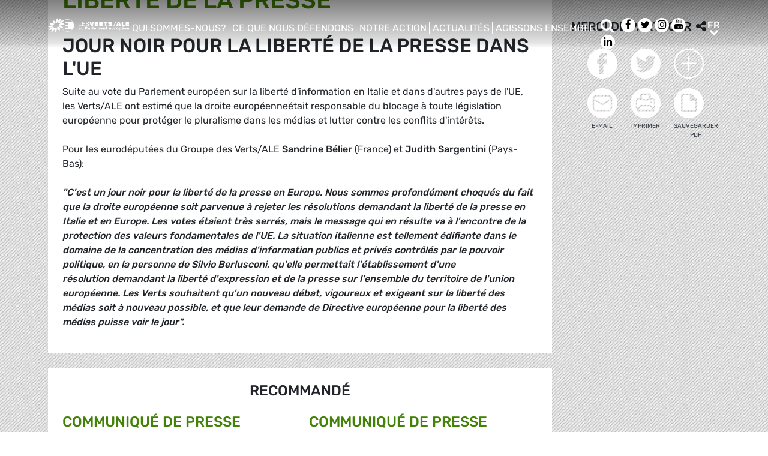

--- FILE ---
content_type: text/html; charset=UTF-8
request_url: https://www.greens-efa.eu/fr/article/press/freedom-of-the-press
body_size: 6706
content:
<!DOCTYPE html>
<html lang="fr">
<head>
<meta charset="UTF-8">
<meta name="viewport" content="width=device-width, initial-scale=1, shrink-to-fit=no">
<title>Liberté de la presse | Greens/EFA</title>
<base href="https://www.greens-efa.eu/">
<meta name="robots" content="index,follow">
<meta name="description" content="Suite au vote du Parlement européen sur la liberté d&apos;information en Italie et dans d&apos;autres pays de l&apos;UE, les Verts/ALE ont estimé que la droite europé...">
<meta name="generator" content="Contao Open Source CMS">
<!-- Bootstrap CSS -->
<!--<link href="/files/layout/plugins/bootstrap4/css/bootstrap.min.css" rel="stylesheet">-->
<script>var jslang='fr'</script>
<link rel="stylesheet" href="assets/css/hamburgers.css,mmenu.css,bootstrap-datepicker3.min.css,font-awes...-cc11eb70.css">            <meta name="twitter:card" content="summary" /><meta name="twitter:site" content="@GreensEFA" /><meta name="twitter:title" content="Liberté de la presse"><meta name="twitter:description" content="Suite au vote du Parlement européen sur la liberté d'information en Italie et dans d'autres pays de l'UE, les Verts/ALE ont estimé que la droite europé..."><meta prefix="og: http://ogp.me/ns#" property="og:site_name" content="Greens/EFA" /><meta property="og:title" content="Liberté de la presse" /><meta property="og:type" content="article" /><meta property="og:description" content="Suite au vote du Parlement européen sur la liberté d'information en Italie et dans d'autres pays de l'UE, les Verts/ALE ont estimé que la droite europé..." /><meta property="og:image" content="https://www.greens-efa.eu/files/layout/img/default_greens_efa.jpg" /><meta property="og:url" content="https://www.greens-efa.eu/fr/article/press/freedom-of-the-press"><link rel="alternate" hreflang="en" href="https://www.greens-efa.eu/en/article/press/freedom-of-the-press">
<link rel="alternate" hreflang="x-default" href="https://www.greens-efa.eu/en/article/press/freedom-of-the-press">
<link rel="alternate" hreflang="de" href="https://www.greens-efa.eu/de/artikel/press/freedom-of-the-press">
<link rel="alternate" hreflang="fr" href="https://www.greens-efa.eu/fr/article/press/freedom-of-the-press">
<link rel="alternate" hreflang="es" href="https://www.greens-efa.eu/es/article/press/freedom-of-the-press">
<link rel="alternate" hreflang="it" href="https://www.greens-efa.eu/it/article/press/freedom-of-the-press">
<link rel="alternate" hreflang="pl" href="https://www.greens-efa.eu/pl/article/press/freedom-of-the-press">
<link rel="alternate" hreflang="hu" href="https://www.greens-efa.eu/hu/article/press/freedom-of-the-press">
<link rel="alternate" hreflang="cs" href="https://www.greens-efa.eu/cs/article/press/freedom-of-the-press">
<link rel="alternate" hreflang="ca" href="https://www.greens-efa.eu/ca/article/press/freedom-of-the-press">
<link rel="alternate" hreflang="bg" href="https://www.greens-efa.eu/bg/article/press/freedom-of-the-press">
<link rel="alternate" hreflang="ro" href="https://www.greens-efa.eu/ro/article/press/freedom-of-the-press">
<link rel="alternate" hreflang="lt" href="https://www.greens-efa.eu/lt/article/press/freedom-of-the-press">
<!-- Matomo -->
<!-- type="text/plain" data-cc-type="text/javascript" data-cc="2" -->
<script>var _paq=window._paq=window._paq||[];_paq.push(["setExcludedQueryParams",["source","link_id","can_id","email_referrer","email_subject","preview_id"]]);_paq.push(["disableCookies"]);_paq.push(['trackPageView']);_paq.push(['enableLinkTracking']);(function(){var u="//www.greens-efa.eu/piwik/";_paq.push(['setTrackerUrl',u+'matomo.php']);_paq.push(['setSiteId','1']);var d=document,g=d.createElement('script'),s=d.getElementsByTagName('script')[0];g.type='text/javascript';g.async=!0;g.src=u+'matomo.js';s.parentNode.insertBefore(g,s)})()</script>
<!-- End Matomo Code -->
</head>
<body id="top" itemscope itemtype="http://schema.org/WebPage">
<div id="wrapper">
<header id="header">
<div class="inside container">
<a id="logo" href="/fr/" style="background-image: url(/files/layout/img/logo/greens_efa_fr.svg);"><span class="sr-only">Greens/EFA Home</span></a>
<!-- Top Navi multilang--><div id="nav-top">
<!-- indexer::stop -->
<nav class="nav-menu">
<ul class="level_1">
<li class="submenu first drop-down"><a href="fr/who-we-are" title="Qui sommes-nous?" class="submenu first drop-down" aria-haspopup="true" itemprop="url"><span itemprop="name">Qui sommes-nous?</span></a><button class="sr-only navtoggler"> show/hide sub menu</button>
<ul class="level_2">
<li class="first"><a href="fr/who-we-are/our-group" title="Notre groupe" class="first" itemprop="url"><span itemprop="name">Notre groupe</span></a></li>
<li class=""><a href="fr/who-we-are/our-meps" title="Nos député.e.s" itemprop="url"><span itemprop="name">Nos député.e.s</span></a></li>
<li class=""><a href="fr/who-we-are/our-staff" title="Notre personnel" itemprop="url"><span itemprop="name">Notre personnel</span></a></li>
<li class="last"><a href="fr/who-we-are/our-history" title="Notre histoire" class="last" itemprop="url"><span itemprop="name">Notre histoire</span></a></li>
</ul>
</li>
<li class="submenu drop-down"><a href="fr/what-we-stand-for" title="Ce que nous défendons" class="submenu drop-down" aria-haspopup="true" itemprop="url"><span itemprop="name">Ce que nous défendons</span></a><button class="sr-only navtoggler"> show/hide sub menu</button>
<ul class="level_2">
<li class="first"><a href="https://www.greens-efa.eu/dossier/dans-quel-monde-voulons-nous-vivre-demain/" title="Notre plan de relance" class="first" target="_blank" rel="noreferrer noopener" itemprop="url"><span itemprop="name">Notre plan de relance</span></a></li>
<li class=""><a href="fr/what-we-stand-for/our-vision" title="Notre vision" itemprop="url"><span itemprop="name">Notre vision</span></a></li>
<li class=""><a href="fr/what-we-stand-for/our-publications" title="Nos publications" itemprop="url"><span itemprop="name">Nos publications</span></a></li>
<li class="last"><a href="fr/what-we-stand-for/our-transparency" title="Politique de transparence" class="last" itemprop="url"><span itemprop="name">Notre politique de transparence</span></a></li>
</ul>
</li>
<li class="submenu drop-down"><a href="fr/fighting-for-all-of-you" title="Notre action" class="submenu drop-down" aria-haspopup="true" itemprop="url"><span itemprop="name">Notre action</span></a><button class="sr-only navtoggler"> show/hide sub menu</button>
<ul class="level_2">
<li class="first"><a href="https://greens-2024.eu/fr/" title="Nos réalisations" class="first" target="_blank" rel="noreferrer noopener" itemprop="url"><span itemprop="name">Nos réalisations</span></a></li>
<li class=""><a href="fr/fighting-for-you/our-campaigns" title="Nos campagnes" itemprop="url"><span itemprop="name">Nos campagnes</span></a></li>
<li class=""><a href="fr/fighting-for-you/our-parliamentary-work" title="Notre travail parlementaire" itemprop="url"><span itemprop="name">Notre travail parlementaire</span></a></li>
<li class="last"><a href="https://www.greens-efa.eu/en/fighting-for-you/european-ideas-lab-2022" title="EUROPEAN IDEAS LAB" class="last" itemprop="url"><span itemprop="name">Laboratoire d’idées européen 2022</span></a></li>
</ul>
</li>
<li class="submenu drop-down"><a href="fr/newsroom" title="Actualités" class="submenu drop-down" aria-haspopup="true" itemprop="url"><span itemprop="name">Actualités</span></a><button class="sr-only navtoggler"> show/hide sub menu</button>
<ul class="level_2">
<li class="first"><a href="fr/who-we-are/press-contacts" title="Contacts de presse" class="first" itemprop="url"><span itemprop="name">Contacts de presse</span></a></li>
<li class=""><a href="fr/newsroom/press-releases" title="Communiqués de presse" itemprop="url"><span itemprop="name">Communiqués de presse</span></a></li>
<li class=""><a href="fr/newsroom/opinions" title="Articles" itemprop="url"><span itemprop="name">Articles</span></a></li>
<li class=""><a href="fr/newsroom/videos" title="Vidéos" itemprop="url"><span itemprop="name">Vidéos</span></a></li>
<li class="last"><a href="fr/newsroom/press-subscription" title="Souscription presse" class="last" itemprop="url"><span itemprop="name">Souscription presse</span></a></li>
</ul>
</li>
<li class="submenu last drop-down"><a href="fr/get-involved" title="Agissons ensemble!" class="submenu last drop-down" aria-haspopup="true" itemprop="url"><span itemprop="name">Agissons ensemble!</span></a><button class="sr-only navtoggler"> show/hide sub menu</button>
<ul class="level_2">
<li class="first"><a href="en/get-involved/work-with-us" title="Travaillez avec nous" class="first" itemprop="url"><span itemprop="name">Travaillez avec nous</span></a></li>
<li class=""><a href="https://act.greens-efa.eu/fr/" title="Prenez part à nos actions" itemprop="url"><span itemprop="name">Prenez part à nos actions</span></a></li>
<li class=""><a href="fr/get-involved/subscribe" title="Abonnez-vous" itemprop="url"><span itemprop="name">Abonnez-vous</span></a></li>
<li class=""><a href="fr/get-involved/our-events" title="Participez à nos événements" itemprop="url"><span itemprop="name">Participez à nos événements</span></a></li>
<li class="last"><a href="fr/get-involved/contact-us" title="Contactez-nous" class="last" itemprop="url"><span itemprop="name">Contactez-nous</span></a></li>
</ul>
</li>
</ul>
</nav>
<!-- indexer::continue -->
</div>
<div id="nav-top-right">
<div id="nav-icons" class="d-none d-sm-block">
<a href="/fr/search"><span class="sr-only">Rechercher</span><i class="fa fa-search fa-md pr-2 pr-lg-1 pr-xl-2" aria-hidden="true"></i></a>
<a href="https://www.facebook.com/greensefa" target="_blank"><span class="sr-only">Facebook</span><i class="fa fa-facebook fa-md fa-rounded" aria-hidden="true"></i></a>
<a href="https://twitter.com/GreensEFA" target="_blank"><span class="sr-only">Twitter</span><i class="fa fa-twitter fa-md fa-rounded" aria-hidden="true"></i></a>
<a href="https://www.instagram.com/greensefa/" target="_blank"><span class="sr-only">Instagram</span><i class="fa fa-instagram fa-md fa-rounded" aria-hidden="true"></i></a>
<a href="https://www.youtube.com/channel/UC9emZ4AlBYk7tp5zeYfjRfg" target="_blank"><span class="sr-only">Youtube</span><i class="fa fa-youtube fa-md fa-rounded" aria-hidden="true"></i></a>
<a href="https://www.linkedin.com/company/the-greens-efa-in-the-european-parliament/" target="_blank"><span class="sr-only">LinkedIn</span><i class="fa fa-linkedin fa-md fa-rounded" aria-hidden="true"></i></a>
<!--<i class="fa fa-plus fa-md fa-bordered fa-pos-fix"></i>-->
</div>
<!-- Langswitcher--><div id="nav-lang" class="pl-3"><div class="inner">
<span class="cur" aria-hidden="true">fr</span>
<a class="sr-only" href="javascript:$('.mod_changelanguage').toggle();">fr</a>
<!-- indexer::stop -->
<nav class="mod_changelanguage block">
<ul class="level_1">
<li class="lang-en"><a href="https://www.greens-efa.eu/en/article/press/freedom-of-the-press" title="Article" class="lang-en" hreflang="en" aria-label="Go to current page in anglais" itemprop="url"><span itemprop="name">EN</span></a></li>
<li class="lang-de"><a href="https://www.greens-efa.eu/de/artikel/press/freedom-of-the-press" title="Artikel" class="lang-de" hreflang="de" aria-label="Go to current page in allemand" itemprop="url"><span itemprop="name">DE</span></a></li>
<li class="lang-fr active"><strong class="lang-fr active" itemprop="name">FR</strong></li>
<li class="lang-es"><a href="https://www.greens-efa.eu/es/article/press/freedom-of-the-press" title="Article" class="lang-es" hreflang="es" aria-label="Go to current page in espagnol" itemprop="url"><span itemprop="name">ES</span></a></li>
<li class="lang-it"><a href="https://www.greens-efa.eu/it/article/press/freedom-of-the-press" title="Article" class="lang-it" hreflang="it" aria-label="Go to current page in italien" itemprop="url"><span itemprop="name">IT</span></a></li>
<li class="lang-pl"><a href="https://www.greens-efa.eu/pl/article/press/freedom-of-the-press" title="Article" class="lang-pl" hreflang="pl" aria-label="Go to current page in polonais" itemprop="url"><span itemprop="name">PL</span></a></li>
<li class="lang-hu"><a href="https://www.greens-efa.eu/hu/article/press/freedom-of-the-press" title="Article" class="lang-hu" hreflang="hu" aria-label="Go to current page in hongrois" itemprop="url"><span itemprop="name">HU</span></a></li>
<li class="lang-cs"><a href="https://www.greens-efa.eu/cs/article/press/freedom-of-the-press" title="Article" class="lang-cs" hreflang="cs" aria-label="Go to current page in tchèque" itemprop="url"><span itemprop="name">CS</span></a></li>
<li class="lang-ca"><a href="https://www.greens-efa.eu/ca/article/press/freedom-of-the-press" title="Article" class="lang-ca" hreflang="ca" aria-label="Go to current page in catalan" itemprop="url"><span itemprop="name">CA</span></a></li>
<li class="lang-bg"><a href="https://www.greens-efa.eu/bg/article/press/freedom-of-the-press" title="Article" class="lang-bg" hreflang="bg" aria-label="Go to current page in bulgare" itemprop="url"><span itemprop="name">BG</span></a></li>
<li class="lang-ro"><a href="https://www.greens-efa.eu/ro/article/press/freedom-of-the-press" title="Article" class="lang-ro" hreflang="ro" aria-label="Go to current page in roumain" itemprop="url"><span itemprop="name">RO</span></a></li>
<li class="lang-lt"><a href="https://www.greens-efa.eu/lt/article/press/freedom-of-the-press" title="Article" class="lang-lt" hreflang="lt" aria-label="Go to current page in lituanien" itemprop="url"><span itemprop="name">LT</span></a></li>
</ul>
</nav>
<!-- indexer::continue --></div></div>
</div>
<div id="nav-mobile">
<div id="nav-mobile-btn" class="hamburger hamburger--collapse" data-type="button">
<div class="hamburger-box">
<div class="hamburger-inner"></div>
</div>
</div>
</div>
</div>
</header>
<div id="container">
<main id="main">
<div class="inside">
<div class="mod_article block" id="article-33">
<section class="my-article-reader bg-dots " itemscope itemtype="http://schema.org/Article">
<div style="display:none"></div>
<div class="container " >
<div class="row no-gutters">
<div class="col-lg-9 py-3 g-pr">
<div class="bg-white p-3 g-pr article-content pt-4" style="top: -10vw;">
<div class="g-uc float-right">                                                <a href="fr/article/press/freedom-of-the-press">fr</a> |                                                                    <a href="en/article/press/freedom-of-the-press">en</a> |                                                                    <a href="de/artikel/press/freedom-of-the-press">de</a>                     </div><div style="display:none">string(3) "198"
</div>
<div class="g-uc text-my-green-2 bb" data-doc-type="1">
<a href="fr/newsroom/press-releases" class="lnk">Communiqué de presse</a>
| <time>21.10.2009</time></div>
<h1 class="text-my-green-2 py-3 g-hy" itemprop="name">Liberté de la presse</h1>
<h2>Jour noir pour la liberté de la presse dans l'UE</h2>
<div class="text"><p>Suite au vote du Parlement européen sur la liberté d'information en Italie et dans d'autres pays de l'UE, les Verts/ALE ont estimé que la droite européenneétait responsable du blocage à toute législation européenne pour protéger le pluralisme dans les médias et lutter contre les conflits d'intérêts.  <br /><br />Pour les eurodéputées du Groupe des Verts/ALE <strong>Sandrine Bélier</strong> (France) et <strong>Judith Sargentini</strong> (Pays-Bas): <br /><br /><strong><em>"C'est un jour noir pour la liberté de la presse en Europe. Nous sommes profondément choqués du fait que la droite européenne soit parvenue à rejeter les résolutions demandant la liberté de la presse en Italie et en Europe.</em></strong> <strong><em>Les votes étaient très serrés, mais le message qui en résulte va à l'encontre de la protection des valeurs fondamentales de l'UE.</em></strong> <em><strong><em>La situation italienne est tellement édifiante dans le domaine de la concentration des médias d'information publics et privés contrôlés par le pouvoir politique, en la personne de Silvio Berlusconi, qu'elle permettait l'établissement d'une résolution demandant la liberté d'expression et de la presse sur l'ensemble du territoire de l'union européenne.</em></strong></em> <em><strong><em>Les Verts souhaitent qu'un nouveau débat, vigoureux et exigeant sur la liberté des médias soit à nouveau possible, et que leur</em></strong></em><strong><em> demande de Directive européenne pour la liberté des médias puisse voir le jour".</em></strong></p></div>
</div>
<div class="bg-white p-3 mt-3 g-pr noprint" style="top: -10vw;">
<h4 class="g-uc text-center">Recommandé</h4>
<div class="my-block-latest maxh">
<div class="row">
<div class="col-xl-3 col-sm-6 ">
<div class="article-box article   text-my-green-2" data-target="_self" data-href="fr/article/press/the-european-parliament-stands-with-the-people-of-iran">
<div class="g-uc mt-2 g-hy h4">
Communiqué de presse                </div>
<div class="my-text-in-img">
<div class="g-img-cap">artin-bakhan-unsplash</div>            <img class="g-img" src="assets/images/5/artin-bakhan-bbhmqg0x2v0-unsplash-6d6e415b.jpg" alt="Iran people"  />
<div class="text">
<div class="headline bg-bar bg-bar-tiny bg-bar-white text-black">
<h3><a target="_self" href="fr/article/press/the-european-parliament-stands-with-the-people-of-iran">Le Parlement européen au côté du peuple iranien</a></h3>
</div>
<div class="date bg-bar bg-bar-tiny bg-bar-white text-black"><span>22.01.2026</span></div>
</div>
</div>
</div>
</div>
<div class="col-xl-3 col-sm-6 ">
<div class="article-box article   text-my-green-2" data-target="_self" data-href="fr/article/press/mercosur-légalité-le-parlement-européen-saisit-la-cour-de-justice-de-lue">
<div class="g-uc mt-2 g-hy h4">
Communiqué de presse                </div>
<div class="my-text-in-img">
<div class="g-img-cap">darla-hueske-TthIOdvmrVk-unsplash</div>            <img class="g-img" src="assets/images/7/darla-hueske-tthiodvmrvk-unsplash-5aef7604.jpg" alt="Agriculture field"  />
<div class="text">
<div class="headline bg-bar bg-bar-tiny bg-bar-white text-black">
<h3><a target="_self" href="fr/article/press/mercosur-légalité-le-parlement-européen-saisit-la-cour-de-justice-de-lue">Mercosur / Légalité: Le Parlement européen saisit la C…</a></h3>
</div>
<div class="date bg-bar bg-bar-tiny bg-bar-white text-black"><span>21.01.2026</span></div>
</div>
</div>
</div>
</div>
<div class="col-xl-3 col-sm-6 ">
<div class="article-box article   text-my-green-2" data-target="_self" data-href="fr/article/press/european-parliament-stands-up-for-air-passenger-rights-against-councils-push-to-weaken-them">
<div class="g-uc mt-2 g-hy h4">
Communiqué de presse                </div>
<div class="my-text-in-img">
<div class="g-img-cap">alexandru-bogdan-ghita-unsplash</div>            <img class="g-img" src="assets/images/2/alexandru-bogdan-ghita-aorfb8h_ax4-unsplash-2cd599ed.jpg" alt="Airplane"  />
<div class="text">
<div class="headline bg-bar bg-bar-tiny bg-bar-white text-black">
<h3><a target="_self" href="fr/article/press/european-parliament-stands-up-for-air-passenger-rights-against-councils-push-to-weaken-them">Le Parlement européen défend les droits des passagers …</a></h3>
</div>
<div class="date bg-bar bg-bar-tiny bg-bar-white text-black"><span>21.01.2026</span></div>
</div>
</div>
</div>
</div>
<div class="col-xl-3 col-sm-6 ">
<div class="article-box article   text-my-green-2" data-target="_self" data-href="fr/article/press/hongrie-fonds-défense">
<div class="g-uc mt-2 g-hy h4">
Communiqué de presse                </div>
<div class="my-text-in-img">
<div class="g-img-cap">dan-novac-KFjZByheKT4-unsplash</div>            <img class="g-img" src="assets/images/1/dan-novac-kfjzbyhekt4-unsplash-69e13191.jpg" alt="Hungarian Parliament"  />
<div class="text">
<div class="headline bg-bar bg-bar-tiny bg-bar-white text-black">
<h3><a target="_self" href="fr/article/press/hongrie-fonds-défense">Hongrie / Fonds défense.</a></h3>
</div>
<div class="date bg-bar bg-bar-tiny bg-bar-white text-black"><span>20.01.2026</span></div>
</div>
</div>
</div>
</div>
</div>
</div>
</div>
</div>
<div class="col-lg-3 g-pr">
<div class="pt-lg-4 pl-xl-5 pl-lg-4 pt-2 pl-2 g-pr">
<div class="noprint mb-3">
<h4 class="h5 g-uc bb-black mb-3">Merci de partager<i class="fa fa-share-alt ml-1"></i></h4>
<div class="shariff" data-button-style="icon" data-title="Liberté de la presse" data-url="https://www.greens-efa.eu/fr/article/press/freedom-of-the-press" data-services="facebook twitter addthis"></div>
<div class="addthis_inline_share_toolbox mb" data-title="Liberté de la presse" data-description="Suite au vote du Parlement européen sur la liberté d'information en Italie et dans d'autres pays de l'UE, les Verts/ALE ont estimé que la droite europé..." data-url="https://www.greens-efa.eu/fr/article/press/freedom-of-the-press"></div>
<div class="px-2">
<div class="row no-gutters mb-2 ">
<div class="col-4 text-center"><a href="javascript:void(0);" onclick="$('.shariff .facebook a').trigger('click');" class="btn-img"><img src="files/icons/facebook.svg" alt="Facebook"></a></div>
<div class="col-4 text-center"><a href="javascript:void(0);" onclick="$('.shariff .twitter a').trigger('click');" class="btn-img"><img src="files/icons/twitter.svg" alt="Twitter"></a></div>
<div class="col-4 text-center"><a href="javascript:void(0);" onclick="$('.shariff .addthis a').trigger('click');" class="btn-img"><img src="files/icons/plus.svg" alt="More"></a></div>
</div>
<div class="row no-gutters ">
<div class="col-4 text-center"><a href="&#109;&#97;&#105;&#108;&#116;&#111;&#58;?body=https://www.greens-efa.eu/fr/article/press/freedom-of-the-press" class="btn-img"><img src="files/icons/mail.svg" alt="Mail"><span class="label">E-Mail</span></a></div>
<div class="col-4 text-center"><a href="javascript:window.print();" class="btn-img"><img src="files/icons/print.svg" alt="Print"><span class="label">Imprimer</span></a></div>
<div class="col-4 text-center"><a href="javascript:void(0);" onclick="location.href='https://www.greens-efa.eu/fr/article/press/freedom-of-the-press?pdf=33';return false;" data-href="javascript:$('.pdfs').toggle();" class="btn-img"><img src="files/icons/pdf.svg" alt="PDF"><span class="label">Sauvegarder PDF</span></a></div>
</div>
</div>
</div>
</div>
</div>
</div>
</section>
</div>
</div>
</main>
</div>
<footer id="footer">
<div class="spacer bg-rainbow"></div>
<div class="inside container py-4">
<div class="px-4">
<!-- Top Footer multilang--><div id="nav-footer">
<!-- indexer::stop -->
<nav class="mod_navigation block">
<a href="fr/article/press/freedom-of-the-press#skipNavigation3" class="invisible">Aller au contenu</a>
<ul class="level_1">
<li class="submenu"><a href="fr/who-we-are" title="Qui sommes-nous?" class="submenu"  itemprop="url"><span itemprop="name">Qui sommes-nous?</span></a>
<ul class="level_2">
<li class="first"><a href="fr/who-we-are/our-group" title="Notre groupe" class="first" itemprop="url"><span itemprop="name">Notre groupe</span></a></li>
<li class=""><a href="fr/who-we-are/our-co-presidents" title="Nos Coprésidents" itemprop="url"><span itemprop="name">Nos Coprésidents</span></a></li>
<li class=""><a href="fr/who-we-are/our-meps" title="Nos député.e.s" itemprop="url"><span itemprop="name">Nos député.e.s</span></a></li>
<li class=""><a href="fr/who-we-are/our-staff" title="Notre personnel" itemprop="url"><span itemprop="name">Notre personnel</span></a></li>
<li class=""><a href="fr/who-we-are/our-partners" title="Nos partenaires" itemprop="url"><span itemprop="name">Nos partenaires</span></a></li>
<li class=""><a href="fr/who-we-are/our-history" title="Notre histoire" itemprop="url"><span itemprop="name">Notre histoire</span></a></li>
<li class=""><a href="fr/who-we-are/press-contacts" title="Service de presse" itemprop="url"><span itemprop="name">Service de presse</span></a></li>
<li class=""><a href="fr/who-we-are/our-statutes" title="Nos statuts" itemprop="url"><span itemprop="name">Nos statuts</span></a></li>
<li class=""><a href="fr/contact" title="Nous contacter" itemprop="url"><span itemprop="name">Nous contacter</span></a></li>
<li class="last"><a href="https://www.greens-efa.eu/en/efa" title="A propos de l&#39;ALE" class="last" target="_blank" rel="noreferrer noopener" itemprop="url"><span itemprop="name">A propos de l&#39;ALE</span></a></li>
</ul>
</li>
<li class="submenu"><a href="fr/what-we-stand-for" title="Ce que nous défendons" class="submenu"  itemprop="url"><span itemprop="name">Ce que nous défendons</span></a>
<ul class="level_2">
<li class="first"><a href="https://www.greens-efa.eu/dossier/dans-quel-monde-voulons-nous-vivre-demain/" title="Notre plan de relance" class="first" target="_blank" rel="noreferrer noopener" itemprop="url"><span itemprop="name">Notre plan de relance</span></a></li>
<li class=""><a href="https://vote.europeangreens.eu/priorities" title="Le programme des Verts" target="_blank" rel="noreferrer noopener" itemprop="url"><span itemprop="name">Le programme des Verts</span></a></li>
<li class=""><a href="fr/what-we-stand-for/our-vision" title="Notre vision" itemprop="url"><span itemprop="name">Notre vision</span></a></li>
<li class=""><a href="fr/what-we-stand-for/our-publications" title="Nos publications" itemprop="url"><span itemprop="name">Nos publications</span></a></li>
<li class="last"><a href="fr/what-we-stand-for/our-transparency" title="Politique de transparence" class="last" itemprop="url"><span itemprop="name">Notre politique de transparence</span></a></li>
</ul>
</li>
<li class="submenu"><a href="fr/fighting-for-all-of-you" title="Notre action" class="submenu"  itemprop="url"><span itemprop="name">Notre action</span></a>
<ul class="level_2">
<li class="first"><a href="https://greens-2024.eu/fr/" title="Nos réalisations" class="first" target="_blank" rel="noreferrer noopener" itemprop="url"><span itemprop="name">Nos réalisations</span></a></li>
<li class=""><a href="https://europeangreens.eu/our-member-parties/" title="Les Verts en Europe" itemprop="url"><span itemprop="name">Les Verts en Europe</span></a></li>
<li class=""><a href="fr/fighting-for-you/our-campaigns" title="Nos campagnes" itemprop="url"><span itemprop="name">Nos campagnes</span></a></li>
<li class=""><a href="fr/fighting-for-you/our-parliamentary-work" title="Notre travail parlementaire" itemprop="url"><span itemprop="name">Notre travail parlementaire</span></a></li>
<li class=""><a href="fr/fighting-for-you/greens-in-governments" title="Les Verts au gouvernement" itemprop="url"><span itemprop="name">Les Verts au gouvernement</span></a></li>
<li class=""><a href="fr/fighting-for-you/nos-campagnes-precedentes" title="Nos campagnes précédentes" itemprop="url"><span itemprop="name">Nos campagnes précédentes</span></a></li>
<li class=""><a href="https://www.greens-efa.eu/en/fighting-for-you/european-ideas-lab-2022" title="EUROPEAN IDEAS LAB" itemprop="url"><span itemprop="name">Laboratoire d’idées européen 2022</span></a></li>
<li class=""><a href="fr/fighting-for-you/guerre-en-ukraine" title="Guerre en Ukraine - Nos articles et nos intiatives pour aider l&#39;Ukraine" itemprop="url"><span itemprop="name">Guerre en Ukraine</span></a></li>
<li class="last"><a href="fr/vice-presidente-pe" title="Gwendoline Delbos-Corfield, candidate à la Vice-présidence du Parlement européen" class="last" itemprop="url"><span itemprop="name">Gwendoline Delbos-Corfield, candidate Vice-présidente PE</span></a></li>
</ul>
</li>
<li class="submenu"><a href="fr/newsroom" title="Actualités" class="submenu"  itemprop="url"><span itemprop="name">Actualités</span></a>
<ul class="level_2">
<li class="first"><a href="fr/who-we-are/press-contacts" title="Contacts de presse" class="first" itemprop="url"><span itemprop="name">Contacts de presse</span></a></li>
<li class=""><a href="fr/newsroom/press-releases" title="Communiqués de presse" itemprop="url"><span itemprop="name">Communiqués de presse</span></a></li>
<li class=""><a href="fr/newsroom/opinions" title="Articles" itemprop="url"><span itemprop="name">Articles</span></a></li>
<li class=""><a href="fr/newsroom/videos" title="Vidéos" itemprop="url"><span itemprop="name">Vidéos</span></a></li>
<li class=""><a href="fr/newsroom/press-subscription" title="Souscription presse" itemprop="url"><span itemprop="name">Souscription presse</span></a></li>
<li class=""><a href="fr/newsroom/visual-identity" title="Charte graphique" itemprop="url"><span itemprop="name">Charte graphique</span></a></li>
<li class="last"><a href="fr/newsroom/plenary-udpates" title="Le point sur la session" class="last" itemprop="url"><span itemprop="name">Le point sur la session</span></a></li>
</ul>
</li>
<li class="submenu"><a href="fr/get-involved" title="Agissons ensemble!" class="submenu"  itemprop="url"><span itemprop="name">Agissons ensemble!</span></a>
<ul class="level_2">
<li class="first"><a href="en/get-involved/work-with-us" title="Travaillez avec nous" class="first" itemprop="url"><span itemprop="name">Travaillez avec nous</span></a></li>
<li class=""><a href="https://act.greens-efa.eu/fr/" title="Prenez part à nos actions" itemprop="url"><span itemprop="name">Prenez part à nos actions</span></a></li>
<li class=""><a href="fr/get-involved/subscribe" title="Abonnez-vous" itemprop="url"><span itemprop="name">Abonnez-vous</span></a></li>
<li class=""><a href="fr/get-involved/our-events" title="Participez à nos événements" itemprop="url"><span itemprop="name">Participez à nos événements</span></a></li>
<li class=""><a href="fr/get-involved/follow-us" title="Suivez notre action" itemprop="url"><span itemprop="name">Suivez notre action</span></a></li>
<li class="last"><a href="fr/get-involved/contact-us" title="Contactez-nous" class="last" itemprop="url"><span itemprop="name">Contactez-nous</span></a></li>
</ul>
</li>
</ul>
<span id="skipNavigation3" class="invisible"></span>
</nav>
<!-- indexer::continue -->
</div>
<hr>
<!-- d3b2bbd9-00c0-46cb-904d-377b147ebd28 -->
<button type="button" class="btn btn-rainbow g-uc" id="btn-footer-subscribe" data-toggle="modal" data-target="#defaultCrmForm">Souscrire</button>
<div class="metaNav">
<hr>
<a href="fr/mentions-legales" class="text-my-grey-1 fs-2">Mentions légales</a> <span class="text-my-grey-1 fs-2">|</span> <a href="fr/privacy-policy" class="text-my-grey-1 fs-2">Protection des données</a> <span class="text-my-grey-1 fs-2">|</span> <a id="zedwcookiepopup_show" href="#" class="text-my-grey-1 fs-2">Paramétrage de vos cookies</a> <span class="text-my-grey-1 fs-2">|</span> <a href="fr/sitemap" class="text-my-grey-1 fs-2">Sitemap</a>
</div>
</div>
</div>
</footer>
</div>
<img src="/_contao/check_cookies" width="1" height="1" class="invisible" alt aria-hidden="true" onload="this.parentNode.removeChild(this)"><script src="/_contao/request_token_script" async></script>
<script>var defaultFormContent="<link href='https:\/\/actionnetwork.org\/css\/style-embed-whitelabel-v3.css' rel='stylesheet' type='text\/css' \/><script data-cc-context=\"simpleblock\" data-cc-domain=\"actionnetwork.org\" data-cc-src='https:\/\/actionnetwork.org\/widgets\/v4\/form\/reste-informe-recois-les-dernieres-nouvelles-sur-nos-campagnes-2?format=js&source=gg_website'><\/script><div id='can-form-area-reste-informe-recois-les-dernieres-nouvelles-sur-nos-campagnes-2' style='width: 100%'><!-- this div is the target for our HTML insertion --><\/div>"</script>
<script src="/files/layout/plugins/jquery/jquery-3.5.1.min.js"></script>
<script src="/files/layout/plugins/bootstrap4/js/bootstrap.bundle.min.js"></script>
<script src="/files/layout/plugins/js.cookie.js"></script>
<!--<script src="/files/layout/plugins/mmenu/jquery.mmenu.js"></script>-->
<script src="/files/layout/plugins/mmenu-js/dist/mmenu.js"></script>
<!--<script src="system/modules/zedwcookie/assets/zedwcookie.js"></script>-->
<script src="/files/layout/plugins/shariff/shariff.min.js"></script>
<script src="/files/layout/plugins/datepicker/js/bootstrap-datepicker.min.js"></script>
<script src="/files/layout/plugins/slick/slick.min.js"></script>
<script src="/files/layout/js/detectmobilebrowser.js"></script>
<script src="/files/layout/plugins/timespace/jquery.timespace.js"></script>
<script src="/files/layout/js/conference.js?6"></script>
<script src="/files/layout/js/app.js?6"></script>
<script src="system/modules/greenscookie/assets/greenscookie.js?7"></script>
</body>
</html>

--- FILE ---
content_type: text/html; charset=UTF-8
request_url: https://www.greens-efa.eu/system/modules/greenscookie/assets/api.php?lang=fr&act=replaced
body_size: 1700
content:
{"simple":"<div class=\"alert alert-secondary\" role=\"alert\" data-cc-domain-block=\"__DOMAIN__\">\n        <p class=\"h4\">Ce contenu a \u00e9t\u00e9 bloqu\u00e9.<\/p>\n        <p class=\"desc\">Souhaitez-vous afficher le contenu du domaine \u00ab __DOMAIN__ \u00bb ?<\/p>\n        <p class=\"text-right\"><a href=\"#\" class=\"btn btn-outline-primary\" data-cc-btn=\"allow-domain\" data-cc-target-domain=\"__DOMAIN__\">Qui<\/a><\/p>\n        \n<\/div>","extended":"<div class=\"alert alert-secondary\" role=\"alert\" data-cc-domain-block=\"__DOMAIN__\">\n        <p class=\"h4\">Ce contenu a \u00e9t\u00e9 bloqu\u00e9.<\/p>\n        <p class=\"desc\">Souhaitez-vous afficher le contenu du domaine \u00ab __DOMAIN__ \u00bb ?<\/p>\n        <p><a href=\"#\" data-cc-btn-extend class=\"lnk\">Consent information.<\/a><\/p>\n        \n\n        <div data-cc-extended>\n        <p>If you consent to the use of social plugins on our website, the Greens\/EFA in the European Parliament processes your connection data (access data and terminal device data) and your user behaviour data as well as account data if you are logged in with a social media platform account and sets cookies on your terminal device for the purpose of external presentation of the company and external communication with interested parties.\n        <\/p><p>The storage period of the above-mentioned data relating to you is for the duration of the browser session.\n        <\/p><p>If you are logged into your Facebook, Instagram, Twitter, YouTube, Spotify or SoundCloud account and use its social plugin, you enable the respective providers to assign your surfing behaviour directly to your personal profile. You can prevent this by logging out of your account.\n        <\/p><p>The following processors are recipients of the data relating to you that is processed via the social plugins:\n        <\/p><ul><li>Facebook - Meta Platforms Ireland Limited, 4 Grand Canal Place Grand Canal Harbour, Dublin 2, 2 Ireland, and Meta Platforms, Inc., 1 Hacker Way Menlo Park, California 94025, CA, USA.\n        <\/li><li>Instagram - Meta Platforms Ireland Limited, 4 Grand Canal Place Grand Canal Harbour, Dublin 2, 2 Ireland, and Meta Platforms, Inc., 1 Hacker Way Menlo Park, California 94025, CA, USA.\n        <\/li><li>X (formerly Twitter) - Twitter International Unlimited Company, One Cumberland Place, Fenian Street, Dublin 2, D02 AX07 Ireland, and X Corp., 1355 Market Street, Suite 900, San Francisco, CA 94103, USA.\n        <\/li><li>YouTube - Alphabet, Inc., 901 Cherry Ave., San Bruno, CA 94066, USA.\n        <\/li><li>Spotify - Spotify AB, Regeringsgatan 19, 111 53 Stockholm, Sweden, and Spotify USA Inc., 150 Greenwich Street, Floor 62, New York, NY 10007, USA.\n        <\/li><li>SoundCloud - SoundCloud Global Limited & Co. KG, Rheinsberger Str. 76\/77, 10115 Berlin, Germany, and SoundCloud Inc., 71 5th Avenue, 3rd Floor, New York 10003, NY, USA.\n        <\/li>\n        <li>Giphy: Giphy, Inc., 416 W 13th St, New York, NY, USA.<\/li>\n        <li>Streamovations, Pannestraat 42, 8630 Veurne, Belgium.<\/li>\n<\/ul><p>We use processors in the USA. The EU Commission has adopted a decision on an adequate level of data protection for the USA. The legal basis for this third country transfer is the transfer of data on the basis of an adequacy decision pursuant to Art. 47 EUDPR.\n        <\/p><p>In accordance with Art. 23 EUDPR, you can withdraw your consent at any time via the cookie banner on the website or by sending an email to info@greens-efa.eu. A later withdrawal of your consent will no longer affect the lawfulness of the processing carried out up to that point in accordance with Art. 7 para. 3 sentence 3 EUDPR.\n        <\/p><p>Further information can be found under <a class=\"lnk\" href=\"\/fr\/privacy-policy\">link<\/a>.<\/p>        <\/div>\n        <p class=\"text-right\"><a href=\"#\" class=\"btn btn-outline-primary\" data-cc-btn=\"allow-domain\" data-cc-target-domain=\"__DOMAIN__\">Yes, I would like to use the website's social plugins.<\/a><\/p>\n        \n<style>\n[data-cc-extended] { display: none; }\n[data-cc-domain-block] a.lnk { text-decoration:underline;}\n<\/style>\n<\/div>"}